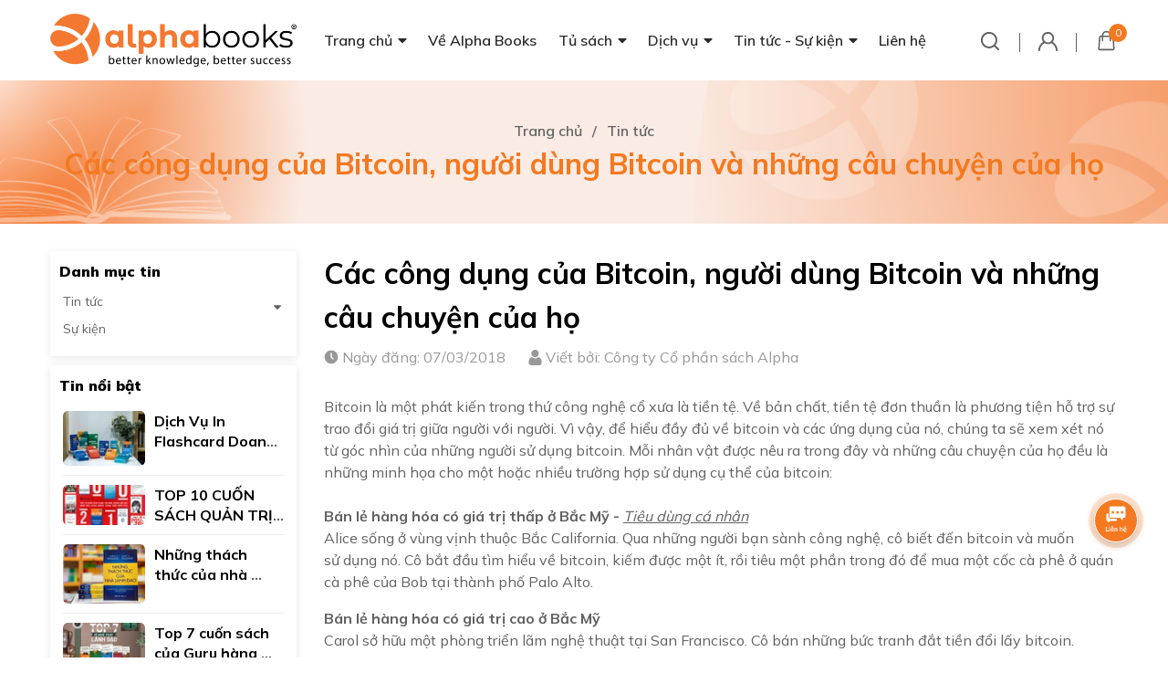

--- FILE ---
content_type: text/html; charset=utf-8
request_url: https://www.alphabooks.vn/tin-tuc/noi-bat?view=json
body_size: 958
content:


<div class="loop-blog">
	<div class="thumb-left">
		<a href="/dich-vu-in-flashcard-doanh-nghiep-theo-yeu-cau-toi-uu-chi-phi-l-d-dao-tao-noi-bo" title="Dịch Vụ In Flashcard Doanh Nghiệp Theo Yêu Cầu | Tối Ưu Chi Phí L&D Đào Tạo Nội Bộ">
			
			<img class="lazyload" src="[data-uri]" data-src="//bizweb.dktcdn.net/thumb/small/100/197/269/articles/flashcard-doanh-nghiep-toi-uu-chi-phi.jpg?v=1762418226613" alt="Dịch Vụ In Flashcard Doanh Nghiệp Theo Yêu Cầu | Tối Ưu Chi Phí L&D Đào Tạo Nội Bộ">
			
		</a>
	</div>
	<div class="name-right">
		<h3><a href="/dich-vu-in-flashcard-doanh-nghiep-theo-yeu-cau-toi-uu-chi-phi-l-d-dao-tao-noi-bo" title="Dịch Vụ In Flashcard Doanh Nghiệp Theo Yêu Cầu | Tối Ưu Chi Phí L&D Đào Tạo Nội Bộ">Dịch Vụ In Flashcard Doanh Nghiệp Theo Yêu Cầu | Tối Ưu Chi Phí L&D Đào Tạo Nội Bộ</a></h3>
	</div>
</div>

<div class="loop-blog">
	<div class="thumb-left">
		<a href="/top-10-cuon-sach-quan-tri-kinh-doanh-noi-bat-nhat-1" title="TOP 10 CUỐN SÁCH QUẢN TRỊ KINH DOANH NỔI BẬT NHẤT THẬP NIÊN 2010">
			
			<img class="lazyload" src="[data-uri]" data-src="//bizweb.dktcdn.net/thumb/small/100/197/269/articles/1-a6b192f2-1c6d-4186-a16e-95490f303e43.jpg?v=1577784029737" alt="TOP 10 CUỐN SÁCH QUẢN TRỊ KINH DOANH NỔI BẬT NHẤT THẬP NIÊN 2010">
			
		</a>
	</div>
	<div class="name-right">
		<h3><a href="/top-10-cuon-sach-quan-tri-kinh-doanh-noi-bat-nhat-1" title="TOP 10 CUỐN SÁCH QUẢN TRỊ KINH DOANH NỔI BẬT NHẤT THẬP NIÊN 2010">TOP 10 CUỐN SÁCH QUẢN TRỊ KINH DOANH NỔI BẬT NHẤT THẬP NIÊN 2010</a></h3>
	</div>
</div>

<div class="loop-blog">
	<div class="thumb-left">
		<a href="/nhung-thach-thuc-cua-nha-lanh-dao-cam-nang-thuc-nghiem-trong-hanh-trinh-lanh-dao-cua-ban" title="Những thách thức của nhà lãnh đạo: Cẩm nang thực nghiệm trong hành trình lãnh đạo của bạn">
			
			<img class="lazyload" src="[data-uri]" data-src="//bizweb.dktcdn.net/thumb/small/100/197/269/articles/nhung-thach-thuc-cua-nha-lanh-dao.png?v=1568428345487" alt="Những thách thức của nhà lãnh đạo: Cẩm nang thực nghiệm trong hành trình lãnh đạo của bạn">
			
		</a>
	</div>
	<div class="name-right">
		<h3><a href="/nhung-thach-thuc-cua-nha-lanh-dao-cam-nang-thuc-nghiem-trong-hanh-trinh-lanh-dao-cua-ban" title="Những thách thức của nhà lãnh đạo: Cẩm nang thực nghiệm trong hành trình lãnh đạo của bạn">Những thách thức của nhà lãnh đạo: Cẩm nang thực nghiệm trong hành trình lãnh đạo của bạn</a></h3>
	</div>
</div>

<div class="loop-blog">
	<div class="thumb-left">
		<a href="/top-7-cuon-sach-cua-guru-hang-dau-the-gioi-ve-nghe-thuat-lanh-dao" title="Top 7 cuốn sách của Guru hàng đầu thế giới về nghệ thuật lãnh đạo - John C.Maxwell">
			
			<img class="lazyload" src="[data-uri]" data-src="//bizweb.dktcdn.net/thumb/small/100/197/269/articles/top-7-john-c-maxwell.jpg?v=1560139590687" alt="Top 7 cuốn sách của Guru hàng đầu thế giới về nghệ thuật lãnh đạo - John C.Maxwell">
			
		</a>
	</div>
	<div class="name-right">
		<h3><a href="/top-7-cuon-sach-cua-guru-hang-dau-the-gioi-ve-nghe-thuat-lanh-dao" title="Top 7 cuốn sách của Guru hàng đầu thế giới về nghệ thuật lãnh đạo - John C.Maxwell">Top 7 cuốn sách của Guru hàng đầu thế giới về nghệ thuật lãnh đạo - John C.Maxwell</a></h3>
	</div>
</div>

<div class="loop-blog">
	<div class="thumb-left">
		<a href="/hieu-dieu-gi-thuc-day-chung-ta-qua-cuon-sach-cua-daniel-h-pink" title="Hiểu điều gì thúc đẩy chúng ta qua cuốn sách của Daniel H.Pink">
			
			<img class="lazyload" src="[data-uri]" data-src="//bizweb.dktcdn.net/thumb/small/100/197/269/articles/cay-gay-va-cu-ca-rot.jpg?v=1559547328280" alt="Hiểu điều gì thúc đẩy chúng ta qua cuốn sách của Daniel H.Pink">
			
		</a>
	</div>
	<div class="name-right">
		<h3><a href="/hieu-dieu-gi-thuc-day-chung-ta-qua-cuon-sach-cua-daniel-h-pink" title="Hiểu điều gì thúc đẩy chúng ta qua cuốn sách của Daniel H.Pink">Hiểu điều gì thúc đẩy chúng ta qua cuốn sách của Daniel H.Pink</a></h3>
	</div>
</div>


--- FILE ---
content_type: text/css
request_url: https://bizweb.dktcdn.net/100/197/269/themes/890698/assets/main.scss.css?1768479276755
body_size: 4669
content:
img{max-width:100%}button{background:transparent;border:none}.alert-warning{padding:15px 10px;margin-bottom:20px}.radius-1{border-radius:1px !important;overflow:hidden}.radius-2{border-radius:2px !important;overflow:hidden}.radius-3{border-radius:3px !important;overflow:hidden}.radius-4{border-radius:4px !important;overflow:hidden}.radius-5{border-radius:5px !important;overflow:hidden}.radius-6{border-radius:6px !important;overflow:hidden}.radius-7{border-radius:7px !important;overflow:hidden}.radius-8{border-radius:8px !important;overflow:hidden}.radius-9{border-radius:9px !important;overflow:hidden}.radius-10{border-radius:10px !important;overflow:hidden}.radius-11{border-radius:11px !important;overflow:hidden}.radius-12{border-radius:12px !important;overflow:hidden}.radius-13{border-radius:13px !important;overflow:hidden}.radius-14{border-radius:14px !important;overflow:hidden}.radius-15{border-radius:15px !important;overflow:hidden}.radius-16{border-radius:16px !important;overflow:hidden}.radius-17{border-radius:17px !important;overflow:hidden}.radius-18{border-radius:18px !important;overflow:hidden}.radius-19{border-radius:19px !important;overflow:hidden}.radius-20{border-radius:20px !important;overflow:hidden}a{color:var(--text-color)}a:hover{text-decoration:none}.opacity_menu.open_opacity,.opacity_menu.current{content:" ";width:100%;height:100%;background:rgba(0,0,0,0.5);position:fixed;top:0px !important;left:0px;z-index:9999}.lazyload.loaded{background:transparent}.title-module,.title-block-page{font-size:30px;font-weight:800;color:#000;margin-bottom:15px}.title-module a,.title-block-page a{color:#000}.title-module h1,.title-block-page h1{font-size:29px}.title-module:hover a,.title-block-page:hover a{color:var(--hover)}.rte img{height:auto !important}@media (min-width: 1200px){.container{max-width:1200px}}input{height:40px;border-radius:4px;line-height:40px;margin-bottom:10px;padding:0 20px 0 20px;background:#fff;border-color:#ebebeb;font-size:14px;color:#9e9e9e;box-shadow:none}input::placeholder{color:#9e9e9e}input::-ms-input-placeholder{color:#9e9e9e}input:focus{border-color:#ebebeb;outline:none;background:#ebebeb;box-shadow:none;color:#9e9e9e}.button-default{height:40px;padding:0 20px;line-height:38px;border:solid 1px var(--main-color);text-align:center;font-size:14px;font-weight:bold;color:#fff;background:var(--main-color);border-radius:7px}.button-default:hover{background:#fff;color:var(--hover);cursor:pointer}@media (min-width: 1200px){.col-xl-2m{-webkit-box-flex:0;-ms-flex:0 0 20%;flex:0 0 20%;max-width:20%}}form{margin:0}.form-group{margin:0;padding:0 10px 8px;border:0}.form-group .form-control{display:block;width:100%;min-height:40px;padding:10px 15px;font-size:14px;font-family:var(--font-base);line-height:1.5;color:var(--text-color);background-color:#fff;background-image:none;margin-bottom:15px;border:1px solid #EAEBF3;box-shadow:none;border-radius:3px}.form-group .form-control::-webkit-input-placeholder{color:#cdcfdd}.form-group .form-control::-moz-placeholder{color:#cdcfdd}.form-group .form-control:-ms-input-placeholder{color:#cdcfdd}.form-group input,.form-group select{height:40px}.footer{background:var(--main-color)}.footer .first-footer{padding:30px 0;color:#FFF}.footer .logo{display:block;margin-bottom:20px}.footer .logo img{max-width:300px}@media (max-width: 1199px){.footer .logo img{max-width:250px}}.footer .foo-desc{text-align:justify}.footer h4{margin-bottom:25px;margin-top:30px;font-size:18px;font-weight:800}@media (max-width: 767px){.footer h4{margin-top:10px;position:relative}.footer h4.title-menu:not(.faild):after{content:"";position:absolute;right:0;top:10px;width:0;height:0;border-style:solid;border-width:7px 5px 0 5px;border-color:#FFF transparent transparent transparent;transition:all 0.5s}}@media (max-width: 767px){.footer .title-menu.active:after{transform:rotate(-180deg)}.footer .title-menu.active ~ ul{display:block}}.footer ul{padding:0;margin:0}@media (max-width: 767px){.footer ul{display:none}}.footer ul li{margin:0 0 22px}.footer ul li a{color:#FFF;display:block;padding-left:16px;background:url(arr-w.svg) 0 6px no-repeat}.footer .mailchim form{position:relative}.footer .mailchim form input{height:46px;border:none;padding:0 86px 0 18px;border-radius:5px}.footer .mailchim form button{position:absolute;top:0;right:0;height:46px;width:68px;background:#000;color:#FFF;font-weight:bold;border-radius:0 5px 5px 0}.footer .mailchim form button:hover{background:var(--hover)}.footer .foo-contact .icon{padding-left:48px;display:block;margin-bottom:10px}.footer .foo-contact .icon.map{background:url(map.png) 0 0 no-repeat}.footer .foo-contact .icon.phone{background:url(call.png) 0 0 no-repeat;line-height:39px;font-weight:800;font-size:20px;color:#FFF}.footer .foo-contact .icon.email{background:url(email.png) 0 0 no-repeat;line-height:39px;font-weight:800;color:#FFF}.footer .foo-contact .icon:hover{color:#000 !important}.footer .foo-menu-2{padding-right:10px}.footer .last-h4{margin-top:20px}.footer a:hover{color:#000}@media (max-width: 991px){.footer .social{margin-bottom:20px}}.footer .social svg{width:20px;height:20px}.footer .social a{display:inline-block;margin-right:10px}.footer .social a:hover svg{fill:var(--hover)}.footer .copyright{background:#323232;color:#FFF}.footer .copyright .inner{padding:15px 0;text-align:center}.footer .copyright a{color:#FFF}.footer .copyright a:hover{opacity:0.7}.footer .download-app{margin-top:20px;margin-bottom:20px;display:flex}.footer .download-app a img{border:solid 1px #ebebeb}.footer .download-app a:first-child{padding-right:10px}.footer .payment{margin-top:20px}@media (max-width: 767px){.footer .opacity1{display:block}}.systemstore{background-attachment:scroll;background-size:auto;background-size:cover;margin:30px 0}.systemstore .inner{padding:60px 0;color:#FFFFFF;text-align:center}.systemstore .inner .bgin{display:inline-block;border:2px dashed var(--main-color);padding:20px;background:#fff;color:#333;box-shadow:0 0 1px 10px #fff;border-radius:6px;font-size:18px;text-transform:uppercase}.systemstore .inner h2{font-size:20px}.systemstore .inner div{font-size:16px;margin-bottom:0;font-weight:bold}.systemstore .inner div a{color:var(--main-color)}.systemstore .inner div a:hover{text-decoration:underline}.backtop{position:fixed;bottom:80px;right:40px;z-index:99;top:auto;width:30px;height:30px;line-height:30px;font-size:19px;font-weight:bold;text-align:center;display:inline-block;color:#fff !important;border-radius:5px;background:var(--main-color);text-decoration:none;opacity:0 !important}.backtop:hover{background:var(--hover)}.backtop.show{opacity:1 !important}.fancybox-close{background-color:transparent !important}@media (min-width: 992px) and (max-width: 1199px){#bizweb-product-reviews{width:100% !important}}@media (max-width: 480px){.bizweb-product-reviews-form{min-width:250px !important}}@media (max-width: 1199px){.h_recover{margin-bottom:30px}}.bizweb-product-reviews-module{margin:0 !important}.bread-crumb{background:url(//bizweb.dktcdn.net/100/197/269/themes/890698/assets/bg_breadcrum.jpg?1760336565918) top center no-repeat;background-size:cover;margin-bottom:30px;display:flex;min-height:157px;align-items:center;justify-content:center;padding:15px 0}.breadcrumb{padding:0px;margin:0;border-radius:0;text-align:center;display:block;font-weight:600}.breadcrumb>li:last-child{display:block;color:var(--main-color);font-size:32px}.breadcrumb>li:nth-last-child(2) .mr_lr{display:none}.breadcrumb li{display:inline}.breadcrumb li>a{color:var(--text-color)}.breadcrumb li>a>span{color:var(--text-color)}.breadcrumb li .mr_lr{padding:0px 3px;color:var(--text-color)}.breadcrumb li span{display:inline;color:var(--main-color)}.breadcrumb li span .fa{color:var(--main-color);padding:0px 5px}.breadcrumb li strong{font-weight:700}.breadcrumb li a:hover,.breadcrumb li.active{color:var(--main-color);text-decoration:none}.breadcrumb li a:hover span,.breadcrumb li.active span{color:var(--main-color)}.breadcrumb>li+li:before{display:none}.pagenav{text-align:center}.pagenav span{display:inline-block;float:left;line-height:30px;font-weight:700}.pagenav ul{padding:0;text-align:center}.pagenav ul li{display:inline-block;min-width:37px;height:37px;line-height:34px;background:#fff;border:solid 1px #d9d9d9;border-radius:50%;text-align:center}.pagenav ul li.active,.pagenav ul li:hover{border-color:var(--hover);background:var(--hover)}.pagenav ul li.active a,.pagenav ul li:hover a{color:#fff}.pagenav ul li.active svg,.pagenav ul li:hover svg{fill:#fff}.pagenav ul li a{display:block}.pagenav ul li svg{width:12px;height:12px}@media (max-width: 1199px){.product-action-grid{display:none !important}}.item_product_main{position:relative;margin-bottom:20px;overflow:hidden;border-radius:12px;-webkit-transition:all 400ms ease;-moz-transition:all 400ms ease;-ms-transition:all 400ms ease;-o-transition:all 400ms ease;transition:all 400ms ease}.item_product_main form{margin-bottom:0}.item_product_main .image_thumb{display:flex;-webkit-box-align:center;-ms-flex-align:center;align-items:center;-ms-flex-pack:center;justify-content:center;position:relative;z-index:0;overflow:hidden;height:200px;background:#FFF;border-radius:10px}.item_product_main .image_thumb img{max-width:100%;max-height:100%;width:auto !important;position:absolute;top:0;bottom:0;left:0;right:0;margin:auto;transition:all 0.3s;border-radius:10px}.item_product_main .image_thumb img.loaded:not(.large){min-height:unset;width:auto !important;height:unset !important}.item_product_main .image_thumb .frame{position:absolute;width:100%;height:100%;z-index:3}.item_product_main .label-sale{box-shadow:0 5px 5px #c1c1c1;background-color:var(--main-color);color:#ffffff;font-size:12px;border-radius:3px;position:absolute;font-family:var(--font-title);line-height:18px;width:34px;height:18px;top:6px;right:2px;text-align:center;position:absolute;z-index:99}.item_product_main .label-sale:before{content:"";position:absolute;bottom:-7px;left:8px;border-left:5px solid;border-bottom:7px solid transparent;box-shadow:-3px 2px 3px #c1c1c1;border-left-color:var(--main-color)}.item_product_main h3{font-size:16px;color:#000;font-weight:400;height:48px;overflow:hidden;display:-webkit-box;-webkit-line-clamp:2;-webkit-box-orient:vertical}.item_product_main h3 a{color:#000}.item_product_main h3 a:hover{color:var(--main-color)}.item_product_main h3:hover{color:var(--main-color)}.item_product_main .price-box{color:var(--price);display:block;font-size:18px;font-weight:700;font-family:var(--font-base)}.item_product_main .price-box .price{margin-right:10px}.item_product_main .price-box .compare-price{font-size:15px;color:#616161;font-weight:400;text-decoration:line-through}.item_product_main .info-product{-webkit-transition:transform 400ms ease;-moz-transition:transform 400ms ease;-ms-transition:transform 400ms ease;-o-transition:transform 400ms ease;transition:transform 400ms ease;padding-top:10px}.item_product_main .product-rev{display:flex;margin-bottom:5px}.item_product_main .product-rev .bizweb-product-reviews-badge{margin:0;margin-right:5px}.item_product_main .product-rev .bizweb-product-reviews-badge div{padding:0}.item_product_main .product-rev .bizweb-product-reviews-badge div ~ div{display:none}.item_product_main .product-rev .bizweb-product-reviews-badge .bizweb-product-reviews-star i{font-size:15px}.item_product_main .product-rev .count{font-size:15px;color:var(--main-color)}@media (min-width: 768px){.item_product_main:hover .image_thumb .img-responsive{transform:scale(1.1) !important;-webkit-transform:scale(1.1) !important;-moz-transform:scale(1.1) !important}}.select-swatch{width:80%}.swatch{margin-bottom:10px}.swatch .options-title{margin-bottom:5px;text-align:left;float:none;min-width:100px;font-weight:400;font-size:14px}.swatch .options-title span{font-weight:bold;color:var(--price)}.swatch input{display:none}.swatch label{float:left;min-width:35px !important;height:30px !important;margin:0;border:1px solid #f4f4f4;background-color:#fff;font-size:em(13px);text-align:center;line-height:27px;white-space:nowrap;font-weight:500;padding:0;border-radius:3px}.swatch-element label{padding:0 5px 0 5px;position:relative}.swatch-element label .img-check{display:none}.color.swatch-element label{padding:0;padding-left:0;padding-right:0px;min-width:35px !important;height:35px !important}.color.swatch-element label img:not(.crossed-out){width:32px;height:32px;border-radius:3px}.swatch input:checked+label{background:transparent;color:var(--main-color);border:1px solid var(--main-color)}.swatch input:checked+label .img-check{display:inline-block;position:absolute;bottom:0;right:0}.swatch .color input:checked+label{position:relative}.swatch .color input:checked+label:after{content:"\f00c";font-family:FontAwesome;display:none}.swatch .color .has-thumb{position:relative}.swatch .color .has-thumb .ant-swatch{max-height:32px;position:relative;top:0;left:-3px}@media (max-width: 767px){.swatch .color .has-thumb .ant-swatch{top:-2px}}.swatch .swatch-element{float:left;-webkit-transform:translateZ(0);-webkit-font-smoothing:antialiased;margin:0px 5px 5px 0;position:relative}.crossed-out{position:absolute;width:100%;height:100%;left:0;top:0}.swatch .swatch-element .crossed-out{display:none}.swatch .swatch-element.soldout .crossed-out{display:block}.swatch .swatch-element.soldout label{filter:alpha(opacity=60);-khtml-opacity:0.6;-moz-opacity:0.6;opacity:0.6}.swatch.error{background-color:#E8D2D2 !important;color:#333 !important;padding:1em;border-radius:5px}.swatch.error p{margin:0.7em 0}.swatch.error p:first-child{margin-top:0}.swatch.error p:last-child{margin-bottom:0}.swatch.error code{font-family:monospace}.content-page{min-height:400px;margin-bottom:40px}.content-page ul,.content-page ol{padding-left:20px}.grecaptcha-badge{display:none !important}.backdrop__body-backdrop___1rvky{position:fixed;opacity:0;width:100%;left:0;top:0 !important;right:0;bottom:0;background-color:#363636;z-index:999;visibility:hidden;opacity:0;transition:opacity 0.3s ease-in-out, visibility 0.3s ease-in-out}.backdrop__body-backdrop___1rvky.active{visibility:visible;opacity:0.5}.notify{max-width:300px;right:-13px !important}.notify-content .notify__title,.notify-content .notify__text{font-size:14px !important;line-height:1.3}#bizweb-theme-previewer{display:none}@media (max-width: 991px){body{font-size:15px}.bread-crumb{min-height:75px}.breadcrumb>li:last-child{font-size:18px}.item_product_main h3{font-size:15px;height:45px}.item_product_main .price-box{font-size:16px}.item_product_main .price-box .compare-price{font-size:12px}.item_product_main .product-rev .bizweb-product-reviews-badge .bizweb-product-reviews-star i{font-size:13px}.item_product_main .product-rev .count{font-size:13px}.title-module,.title-block-page{font-size:24px}.footer ul li{margin-bottom:30px}.block-xs{display:none}.backtop{right:19px}}@media (max-width: 767px){.child-cartmobile{position:relative}.item_product_main{margin-bottom:15px}}#search_suggestion{display:none;color:#555;position:absolute;top:calc(100% + 40px) !important;z-index:9999;width:250px !important;background-color:#f8f8f8;box-shadow:5px 10px 20px rgba(0,0,0,0.15);right:0 !important;left:auto !important}#search_suggestion h3{margin:0;font-size:14px;font-weight:500;background-color:#eee;padding:5px}#search_suggestion ul{padding:0;margin:0}#search_suggestion ul li{background-color:#fff;padding:10px;font-size:14px}#search_suggestion ul li:hover{background-color:#eee}#search_suggestion ul li a{color:#787878;display:block;overflow:hidden}#search_suggestion ul li .item_image{text-align:center;float:left;width:40px;margin-right:10px;background:#FFF}#search_suggestion ul li .item_image img{max-height:40px}#search_suggestion ul li .item_detail{overflow:hidden;text-align:left}#search_suggestion ul li h4.item_title{text-transform:none;font-size:13px;font-weight:500;margin-bottom:0;margin-top:0;overflow:hidden;text-overflow:ellipsis;white-space:nowrap;font-size:12px}#search_suggestion ul li .item_price ins{font-weight:500;text-decoration:none;display:inline-block;margin-right:5px;font-size:13px;color:#d0021b}@media (max-width: 480px){#search_suggestion ul li .item_price ins{font-size:12px}}#search_suggestion ul li .item_price del{color:#666;font-size:12px}@media (max-width: 480px){#search_suggestion ul li .item_price del{font-size:11px}}@media (max-width: 991px){#search_suggestion{top:100% !important;width:100% !important;top:100%;left:0 !important}}#search_top{max-height:400px;overflow-y:auto}#search_top::-webkit-scrollbar-track{-webkit-box-shadow:inset 0 0 2px rgba(0,0,0,0.3);-moz-box-shadow:inset 0 0 2px rgba(0,0,0,0.3);border-radius:5px;background-color:#F5F5F5}#search_top::-webkit-scrollbar{width:5px;background-color:#F5F5F5}#search_top::-webkit-scrollbar-thumb{border-radius:5px;-webkit-box-shadow:inset 0 0 2px rgba(0,0,0,0.3);-moz-box-shadow:inset 0 0 2px rgba(0,0,0,0.3);background-color:var(--main-color)}#search_bottom{text-align:center;padding:10px;display:none}#search_bottom a{color:#444;text-decoration:underline;font-weight:500;font-size:14px}#search_bottom a span{color:#ff0000}


--- FILE ---
content_type: text/css
request_url: https://bizweb.dktcdn.net/100/197/269/themes/890698/assets/header.scss.css?1768479276755
body_size: 3776
content:
body{padding-top:88px !important}@media (max-width: 991px){body{padding-top:80px !important}}@media (max-width: 767px){body{padding-top:145px !important}}header.header{position:fixed;top:0;left:0;width:100%;background:#FFF;z-index:99}header.header.open{box-shadow:0 0 3px}header .top-header{padding:5px 0;border-bottom:solid 1px #ebebeb;font-size:14px}header .top-header .col-left-head a{margin-right:15px;padding-right:15px}header .top-header .col-left-head a:first-child{border-right:solid 1px #ebebeb;padding-right:15px;font-weight:bold;color:var(--main-color)}header .top-header p{margin:0;padding:0;display:inline}@media (max-width: 767px){header .top-header p{display:none}}header .top-header a{padding-right:10px;margin-right:10px;border-right:solid 1px #ebebeb}header .top-header a:last-child{padding:0;border:none}header .top-header a svg{width:15px;height:17px;fill:var(--main-color);position:relative}header .top-header a:first-child svg{width:11px;height:17px;top:3px}header .top-header a:hover{color:var(--hover);opacity:0.7}header .marquee-wrap{overflow:hidden;height:20px}header .marquee{height:28px;white-space:nowrap;overflow:hidden;display:inline-block;animation:marquee 8s linear infinite}header .marquee article{display:inline-block;margin-right:10px;max-width:300px}header .marquee a{height:22px;overflow:hidden;display:block;text-overflow:ellipsis;white-space:nowrap;color:#8a8a8a;font-size:14px}header .marquee a:hover{color:var(--hover)}header .marquee:hover{-webkit-animation-play-state:paused;-moz-animation-play-state:paused;-o-animation-play-state:paused;animation-play-state:paused}header .logo{height:100%;align-items:center;display:flex}header .logo img{vertical-align:middle;border-style:none}@media (max-width: 767px){header .logo img{max-height:38px}}header .communication,header .bottom-header{padding:30px 0}@media (max-width: 991px) and (min-width: 991px){header .communication,header .bottom-header{padding:30px 0px 30px 10px}}header .communication>div,header .bottom-header>div{display:flex;width:33.33%;padding-left:30px;border-right:1px solid #dddddd;align-items:center}@media (max-width: 1199px){header .communication>div,header .bottom-header>div{padding-left:15px}}@media (max-width: 991px){header .communication>div,header .bottom-header>div{width:100%;margin-bottom:15px;padding-left:0;border-right:0;font-size:14px;line-height:20px}}header .communication>div div,header .bottom-header>div div{flex-direction:column;width:auto;margin:0;padding-left:11px;color:#4c4b6c;line-height:20px}header .communication>div div p,header .bottom-header>div div p{margin:0}header .communication>div div label,header .communication>div div a,header .bottom-header>div div label,header .bottom-header>div div a{text-transform:uppercase;color:var(--main-color);margin:0}header .communication>div div a,header .bottom-header>div div a{font-weight:bold}header .communication>div div a:hover,header .bottom-header>div div a:hover{font-weight:400}header .communication>div:hover svg,header .bottom-header>div:hover svg{transform:rotate(360deg)}header .communication span,header .bottom-header span{width:46px;height:46px;border-radius:50%;border:dashed 1px var(--main-color);background-color:#fff;text-align:center;line-height:49px;font-size:20px}header .communication span svg,header .bottom-header span svg{width:20px;height:20px;transition:all 0.5s;fill:var(--main-color)}@media (max-width: 991px) and (min-width: 768px){header .communication span,header .bottom-header span{width:35px;height:35px;border-radius:50%;line-height:38px;font-size:18px}header .communication span svg,header .bottom-header span svg{width:15px;height:19px}}header .communication div:last-child,header .bottom-header div:last-child{border:none}@keyframes marquee{0%{transform:translate3d(0, 0, 0)}100%{transform:translate3d(-50%, 0, 0)}}@media (min-width: 992px){.navigation-head{display:flex;height:88px}.navigation-head .nav-right{margin-left:auto;display:flex}.navigation-head .nav-right>div{padding:0 20px;position:relative;display:flex;height:88px;align-items:center}.navigation-head .nav-right .cart{padding-right:0}.navigation-head .nav-right .cart a{position:relative}.navigation-head .nav-right .cart a .count_item_pr{position:absolute;top:-5px;right:-10px;background:var(--main-color);color:#FFF;width:20px;line-height:20px;text-align:center;font-size:12px;border-radius:50%}.navigation-head .nav-right .search .search-bar{position:absolute;display:none;right:0;top:100%;background-color:#fff;box-shadow:0 1px 2px 2px rgba(0,0,0,0.04);z-index:9;width:250px}.navigation-head .nav-right .search .search-bar input{border:none;background:none}.navigation-head .nav-right .search .search-bar button{position:absolute;top:0;right:0;height:100%;width:40px;padding:0}.navigation-head .nav-right .search .search-bar button svg{width:20px;height:20px;transform:translateY(3px)}.navigation-head .nav-right .search:hover .search-bar{display:block}.navigation-head .nav-right .search:hover #search_suggestion{display:block !important}.navigation-head .nav-right .account:before,.navigation-head .nav-right .account:after{content:'';position:absolute;top:36px;height:21px;width:1px;background:#616161}.navigation-head .nav-right .account:before{left:0}.navigation-head .nav-right .account:after{right:0}.navigation-head .nav-right .account .acount-down{position:absolute;top:100%;right:0;background-color:#fff;box-shadow:0 1px 2px 2px rgba(0,0,0,0.04);display:none;z-index:9;width:150px}.navigation-head .nav-right .account .acount-down a{display:block;padding:3px 10px}.navigation-head .nav-right .account .acount-down a:not(:last-child){border-bottom:1px #ebebeb solid}.navigation-head .nav-right .account:hover .acount-down{display:block}}.nav-horizontal{padding:0}.nav-horizontal>ul.item_big{text-align:left;margin:0 0 0 0px;padding:0;width:100%;height:100%;white-space:nowrap}.nav-horizontal>ul.item_big li{position:relative}.nav-horizontal>ul.item_big>li.nav-item{display:inline-block;position:static;margin:0 10px;padding:0px}.nav-horizontal>ul.item_big>li.nav-item:first-child{margin-left:0}@media (max-width: 1199px){.nav-horizontal>ul.item_big>li.nav-item{margin-right:0px}}.nav-horizontal>ul.item_big>li.nav-item.has-mega{position:static !important}.nav-horizontal>ul.item_big>li.nav-item>a{display:block;text-align:left;font-family:var(--font-base);font-weight:600;height:88px;line-height:88px;position:relative;text-decoration:none;color:#2B2B2B;white-space:normal}@media (max-width: 1199px){.nav-horizontal>ul.item_big>li.nav-item>a{font-size:13px}}.nav-horizontal>ul.item_big>li.nav-item>a:after{position:absolute;width:0;height:0;border-style:solid;border-width:8px 8px 0 8px;border-color:var(--main-color) transparent transparent transparent;top:0;left:calc(50% - 10px)}.nav-horizontal>ul.item_big>li.nav-item>a.caret-down{padding:0px 15px 0 0px}.nav-horizontal>ul.item_big>li.nav-item>a.caret-down:before{content:"\f0d7";font-family:"Font Awesome 5 Free";position:absolute;width:10px;height:10px;display:inline-block;top:36px;left:100%;margin-left:-9px;line-height:1}@media (max-width: 1199px) and (min-width: 992px){.nav-horizontal>ul.item_big>li.nav-item>a.caret-down:before{left:98%}}@media (min-width: 992px){.nav-horizontal>ul.item_big>li.nav-item:hover>a{color:var(--main-color)}.nav-horizontal>ul.item_big>li.nav-item:hover>a:after{content:""}.nav-horizontal>ul.item_big>li.nav-item:hover>ul{overflow:visible;max-height:3000px;max-width:3000px;display:block}}.nav-horizontal>ul.item_big>li.nav-item .fa-angle-down{visibility:hidden;display:none}.nav-horizontal>ul.item_big>li.nav-item .item_small{overflow:hidden;display:none;max-height:0px;max-width:0px;position:absolute;top:100%;left:auto;width:250px;padding:0;background-color:#fff;box-shadow:0 1px 2px 2px rgba(0,0,0,0.04);z-index:99}.nav-horizontal>ul.item_big>li.nav-item>ul li{float:none;padding:0 0}.nav-horizontal>ul.item_big>li.nav-item>ul li:last-child>a{border-bottom:0}@media (min-width: 992px){.nav-horizontal>ul.item_big>li.nav-item>ul li:hover>ul{display:block;position:absolute;width:250px;padding:0;background-color:#fff;z-index:99;box-shadow:0 1px 2px 2px rgba(0,0,0,0.04)}}@media (min-width: 992px) and (max-width: 1199px) and (min-width: 992px){.nav-horizontal>ul.item_big>li.nav-item>ul li:hover>ul{position:relative;left:0;width:100%;padding-left:0;box-shadow:0 1px 2px 2px rgba(0,0,0,0.04)}.nav-horizontal>ul.item_big>li.nav-item>ul li:hover>ul li a{padding-left:25px}}.nav-horizontal>ul.item_big>li.nav-item>ul li a{font-weight:400;font-size:14px;line-height:24px;display:block;padding:5px 20px 5px 10px;color:var(--text-color);position:relative;border-bottom:solid 1px #e5e6ec;text-align:left;white-space:normal}.nav-horizontal>ul.item_big>li.nav-item>ul li a.caret-down:before{content:"";position:absolute;width:0;height:0;border-style:solid;border-width:5px 5px 0 5px;border-color:var(--text-color) transparent transparent transparent;display:inline-block;top:50%;left:100%;margin-left:-15px;margin-top:-2px;transition:0.5s;transform:rotate(270deg)}.nav-horizontal>ul.item_big>li.nav-item>ul li ul{display:none;left:250px;top:0px}.nav-horizontal>ul.item_big>li.nav-item>ul>li{color:var(--text-color)}@media (min-width: 992px){.nav-horizontal>ul.item_big>li.nav-item>ul>li:hover>a{color:var(--hover)}.nav-horizontal>ul.item_big>li.nav-item>ul>li:hover>a.caret-down:before{border-color:var(--hover) transparent transparent transparent}}.nav-horizontal>ul.item_big>li.nav-item>ul>li ul li:hover>a{color:var(--hover)}@media (min-width: 992px){.nav-horizontal>ul.item_big>li.active>a{color:var(--main-color)}.nav-horizontal>ul.item_big>li.active>a:after{content:""}}@media (max-width: 991px){.header_nav_main{background-color:#fff;height:100vh;position:fixed;top:0 !important;left:0;z-index:99999;width:330px;transform:translateX(-100%);visibility:hidden;transition:transform 0.5s cubic-bezier(0.645, 0.045, 0.355, 1),visibility 0.5s cubic-bezier(0.645, 0.045, 0.355, 1);box-shadow:none;touch-action:manipulation;max-height:100vh;overflow:hidden;overflow-y:auto;background:#fff}.header_nav_main.current{visibility:visible;transform:translateX(0)}.header_nav_main #prev,.header_nav_main #next{display:none}}@media (max-width: 991px) and (max-width: 767px){.header_nav_main{width:260px}}@media (max-width: 991px){.header_nav_main .container{padding:0;max-width:100%}.header_nav_main .nav-horizontal{width:100%;padding-top:10px}.header_nav_main .nav-horizontal ul.item_big li{background:#fff;margin-left:0;position:relative}.header_nav_main .nav-horizontal ul.item_big li.nav-item{height:unset;width:100%;float:left}.header_nav_main .nav-horizontal ul.item_big li.nav-item a{padding:0 25px 0 0px !important;color:var(--text-color);height:unset;line-height:35px}.header_nav_main .nav-horizontal ul.item_big li a.caret-down:before{content:none}.header_nav_main .nav-horizontal ul.item_big li .fa-angle-down{visibility:visible;position:absolute;right:5px;top:0;width:30px;height:35px;line-height:35px;text-align:center;display:inline-block}.header_nav_main .nav-horizontal ul.item_big li ul{overflow:visible;opacity:1;padding:0;width:100%;max-width:unset;max-height:unset;box-shadow:none;padding-left:10px;display:none}.header_nav_main .nav-horizontal ul.item_big li ul li a{border:none}.header_nav_main .nav-horizontal ul.item_big li ul li ul{position:relative;left:0;width:100%;box-shadow:none;border:none;padding-left:10px;display:none}.header_nav_main .nav-horizontal ul.item_big li ul li ul li{padding:2px 0}.header_nav_main .nav-horizontal ul.item_big li ul li ul li a{color:#8c8c8c !important;line-height:1.5 !important}.header_nav_main .nav-horizontal ul.item_big li.current a.caret-down:before{content:none}.header_nav_main .nav-horizontal ul.item_big li.current>a{color:var(--hover)}.header_nav_main .nav-horizontal ul.item_big li.current .fa.current{transform:rotate(180deg);-webkit-transform:rotate(180deg);-moz-transform:rotate(180deg);-o-transform:rotate(180deg);-os-transform:rotate(180deg);transition:all 0.5s;margin-top:0px;color:var(--hover)}.header_nav_main .nav-horizontal ul.item_big li.current>ul{width:100%;display:block;position:relative;top:0;max-height:unset;box-shadow:none;max-width:unset}.header_nav_main .nav-right{display:none}}.theme-search-smart{width:250px;height:42px;margin-top:0px;display:inline-block;margin-left:0px;margin-right:10px;position:relative;top:5px}@media (max-width: 1199px) and (min-width: 992px){.theme-search-smart{max-width:200px}}@media (max-width: 991px){.theme-search-smart{width:100%;display:inline-flex;align-items:center;margin-left:25px}}@media (max-width: 991px) and (min-width: 768px){.theme-search-smart{padding-left:0}}@media (max-width: 991px){.theme-search-smart .actionmobile{width:40px;height:40px;background:#fff;margin-right:10px;margin-top:0 !important;display:none !important}.theme-search-smart .actionmobile.product{display:block !important}.theme-search-smart .actionmobile.product svg{fill:var(--main-color);width:34px;height:39px}}@media (max-width: 767px){.theme-search-smart{padding:0;margin:0}}.header_search{position:relative;display:inline-block;border:none;border-radius:5px}@media (max-width: 767px){.header_search{margin-right:0}}.header_search .theme-header-search-form{width:100%}.header_search .theme-header-search-form input{width:100%;height:40px;min-height:40px;line-height:40px;background:transparent;outline:none;padding:0 60px 0 10px;border:none;overflow:hidden;background:#fff;border-radius:25px !important;font-size:14px;color:#999ea1;border:solid 1px #fff}.header_search .theme-header-search-form input::-webkit-input-placeholder{color:#999ea1}.header_search .theme-header-search-form input::-moz-placeholder{color:#999ea1}.header_search .theme-header-search-form input:-ms-input-placeholder{color:#999ea1}.header_search .theme-header-search-form .input-group-btn{position:absolute;white-space:nowrap;width:50px;height:40px;line-height:40px;right:0;top:0px;border-radius:0 6px 6px 0;overflow:hidden}.header_search .theme-header-search-form .input-group-btn button{padding:0 10px;position:absolute;top:0px;right:3px;font-size:14px;height:40px;line-height:40px;color:#333;background-color:transparent;border:none}.header_search .theme-header-search-form .input-group-btn button svg{width:23px;height:30px;margin-top:4px;fill:var(--main-color)}.header_search .theme-header-search-form .input-group-btn button svg path{fill:var(--main-color)}@media (max-width: 991px){.account-mb{padding:10px;text-align:center;width:100%;background:var(--main-color)}.account-mb a{color:#fff;padding:0 10px}.header .logo{margin-top:-6px}}@media (max-width: 991px) and (max-width: 767px){.header .logo{justify-content:center;margin-top:0;height:85px;max-width:180px;position:relative;left:50%;transform:translateX(-50%)}}@media (max-width: 991px){.header .top-header{padding:10px 0}.header .child-container{padding:20px 15px 10px}}@media (max-width: 991px) and (max-width: 767px){.header .child-container{padding:0px 15px 10px}}@media (max-width: 991px){.header .bottom-header{padding:30px 10px 10px;background:#f6f6f6}.header .navigation-head{padding:0 5px 0 10px}.child-cartmobile .category-action{width:40px;height:40px;float:left;margin:4px 0 0 8px}}@media (max-width: 991px) and (max-width: 767px){.child-cartmobile .category-action{top:-58px;position:absolute;left:0}}@media (max-width: 991px){.child-cartmobile .category-action svg{width:35px;height:35px;fill:var(--main-color)}}@media (max-width: 991px) and (max-width: 767px){.child-cartmobile .category-action svg{width:25px;height:25px}}@media (max-width: 991px){.child-cartmobile .theme-search-smart{margin-top:3px;width:calc(100% - 160px);border:solid 1px var(--main-color);border-radius:45px;margin-top:2px;top:auto}.child-cartmobile .theme-search-smart .header_search{width:100%}}@media (max-width: 991px) and (max-width: 767px){.child-cartmobile .theme-search-smart{width:100%}}@media (max-width: 991px){.child-cartmobile .cart-head{border:solid 1px var(--main-color);float:right;top:4px}}@media (max-width: 991px) and (max-width: 767px){.child-cartmobile .cart-head{position:absolute;top:-60px;right:10px}}.cart-head{display:inline-block;font-size:14px;position:relative;height:40px;width:40px;border:solid 1px #fff;line-height:40px;text-align:center;border-radius:40px;top:-5px;background:#fff;cursor:pointer}.cart-head span{position:absolute;top:-5px;left:27px;background:var(--main-color);display:inline-block;color:#fff;height:15px;line-height:13px;width:15px;font-size:11px;text-align:center;border-radius:3px}.cart-head svg{width:20px;height:20px;fill:var(--main-color);margin-top:8px}@media (max-width: 1199px){.navigation-head .nav-right>div{padding:0 10px}}


--- FILE ---
content_type: text/css
request_url: https://bizweb.dktcdn.net/100/197/269/themes/890698/assets/blog_article_style.scss.css?1768479276755
body_size: 2203
content:
#atstbx{display:none !important}.blogpage{margin-bottom:30px}.blogpage .title-module{font-size:16px;color:#616161;font-weight:initial}.blogpage .title-module h1{font-size:18px;text-transform:uppercase;color:#000;display:inline-block}.blogpage .thumb{display:block;margin-bottom:0;width:100%;overflow:hidden;position:relative;padding-bottom:66.66666%}.blogpage .thumb img{position:absolute;top:0;left:0;width:100%;height:100%;object-fit:cover;transition:all .3s}.blogpage .item_blog_base{margin-bottom:30px}.blogpage .item_blog_base:hover .thumb img{transform:scale(1.1)}.blogpage .content_blog{width:100%;padding:15px 0 0 0;position:relative;border-top:none}.blogpage .content_blog h3{font-size:16px;line-height:1.3;height:41px;overflow:hidden;display:-webkit-box;-webkit-line-clamp:2;-webkit-box-orient:vertical;word-break:break-word;font-weight:bold;white-space:break-spaces}.blogpage .content_blog h3 a{color:#000}.blogpage .content_blog h3:hover{color:var(--main-color)}.blogpage .content_blog h3:hover a{color:var(--main-color)}.blogpage .content_blog p{font-size:14px;margin-bottom:0;line-height:1.4;max-height:40px;overflow:hidden;display:-webkit-box;-webkit-line-clamp:2;-webkit-box-orient:vertical;word-break:break-word;white-space:initial}.blogpage.articlepage .title-module-2{font-weight:700;font-size:32px;color:#000}.blogpage.articlepage .article-related{padding:50px 0}.blogpage.articlepage .article-related .title-module-2{font-weight:800;margin-bottom:20px}.blogpage.articlepage .article-product .title-module-2{font-weight:800;margin-bottom:20px}.blog-aside .blog-list{margin-bottom:10px}.blog-aside .blog-list .loop-blog{overflow:hidden;padding:10px 0;border-bottom:1px solid #ebebeb}.blog-aside .blog-list .loop-blog:last-child{border-bottom:0;padding-bottom:0}.blog-aside .blog-list .loop-blog .thumb-left{width:90px;display:block;float:left;overflow:hidden;border-radius:5px}.blog-aside .blog-list .loop-blog .thumb-left img{height:65px;width:100%;border-radius:5px}.blog-aside .blog-list .loop-blog .thumb-left img.loaded{min-height:unset;height:unset;width:auto}.blog-aside .blog-list .loop-blog .blog-item-summary{margin-bottom:0}.blog-aside .blog-list .loop-blog .name-right{display:block;float:left;width:calc(100% - 90px);padding-left:10px;-webkit-width:calc(100% - 90px);-moz-width:calc(100% - 90px);-o-width:calc(100% - 90px);-os-width:calc(100% - 90px)}.blog-aside .blog-list .loop-blog .name-right h3{position:relative;font-weight:700;line-height:1.4;margin:0;font-size:16px;max-height:45px;overflow:hidden;display:-webkit-box;-webkit-line-clamp:2;-webkit-box-orient:vertical;word-break:break-word;white-space:break-spaces}.blog-aside .blog-list .loop-blog .name-right h3 a{color:#000}.blog-aside .blog-list .loop-blog .name-right h3:hover{color:var(--main-color)}.blog-aside .blog-list .loop-blog .name-right h3:hover a{text-decoration:none;color:var(--main-color)}.paginate_center .pagination{float:right;margin-top:40px}@media (max-width: 992px){.right-content{order:1}}@media (max-width: 992px){.left-content{order:2}}.left-content .aside-title{margin-top:0px}.left-content .aside-blog{margin-top:15px}.left-content .aside-blog .nav-item{position:relative;clear:left;font-size:em(14px);padding:5px 0px 5px 0px}.left-content .aside-blog .nav-item:last-child{border-bottom:none}.left-content .aside-blog .nav-item a{font-size:em(14px);font-weight:bold}.left-content .aside-blog .nav-item .fa{width:30px;height:30px;line-height:28px;text-align:center;cursor:pointer}.left-content .aside-blog .nav-item .fa.fa-caret-right{right:auto;left:0;top:16px;text-align:left}.left-content .aside-blog .nav-item .dropdown-menu{width:100%;border:0;padding-left:15px}.left-content .aside-blog .nav-item.active{border-bottom:none}.left-content .aside-blog .nav-item.active>a{color:var(--hover)}.left-content .aside-blog .nav-item.active>.fa{color:var(--hover)}.left-content .aside-blog .nav-item.active>.dropdown-menu{display:block}.left-content .aside-blog .nav-item:hover>a{color:var(--hover);background-color:transparent}.article-main .time-post{color:#989898}.article-main .time-post .date{padding-left:20px;background:url(clock_art.svg) left center no-repeat;margin-right:20px}.article-main .time-post .user{padding-left:20px;background:url(user_art.svg) left center no-repeat}.article-main .rte{font-family:var(--font-base);font-weight:400;margin:30px 0 20px;font-size:16px;color:var(--text-color);line-height:24px}.article-main .rte iframe{height:auto !important;max-width:100% !important;min-height:350px;margin:0 auto;display:block}.article-main .rte ul,.article-main .rte ol{padding-left:25px}.article-main .rte p{word-break:break-word}.article-main .article-title{font-family:var(--font-base);color:var(--text-color);font-weight:700;font-size:20px;margin:0 0 10px 0;line-height:1.3}.article-main .form-group{margin:0;padding-top:0;padding-bottom:5px}.article-main .form-group.padding-0{padding:0}.article-main .product-related-blog{margin-bottom:15px}.article-main .next-post{margin-top:15px;padding:10px 0;border-top:solid 1px #ebebeb;border-bottom:solid 1px #ebebeb}.article-main .next-post li{font-weight:400}.article-main .next-post li a{color:#007bff}.article-main .next-post li a:hover{color:var(--hover)}.tag-share{margin-top:10px;padding-top:4px;line-height:30px}@media (max-width: 1199px){.tag-share .tags-list{margin-bottom:20px}}.tag-share .tags_icon{display:inline-block;float:left;background:#f9f9f9;padding:8px 10px;border:1px solid #ebebeb;line-height:normal;margin-right:5px}.tag-share .tags_icon b{font-weight:400;text-transform:uppercase}.tag-share .icon-tags{position:relative}.tag-share .icon-tags:before{content:"";background-image:url(//bizweb.dktcdn.net/100/197/269/themes/890698/assets/i-tags.svg?1760336565918);background-repeat:no-repeat;width:20px;height:15px;display:block;background-size:contain;position:absolute;top:2px;left:0px}.tag-share .tags-list i{margin:10px 5px 0 0}.tag-share .tags-list .tag_list{color:var(--text-color);display:inline-block;background:#f9f9f9;padding:8px 10px;border:1px solid #ebebeb;line-height:normal;margin-right:5px;margin-bottom:5px;text-transform:uppercase;word-break:break-word}@media (max-width: 991px){.blog-sidebar{margin-top:20px}}@media (max-width: 767px){.tag-share>div{text-align:left !important;padding-left:0px}.tag-share .social-sharing{float:left !important;margin-top:5px}}.title-form-coment{font-family:var(--font-base);color:var(--text-color);position:relative;font-size:16px;margin:10px 0;display:block;font-weight:700}.article-main form.form-comment{display:block;float:left;width:100%;padding-top:0px;margin-top:10px}.article-main form.form-comment label{display:block;margin-bottom:4px;font-weight:700}.article-main form.form-comment label .required{color:#ff0000}.article-main form.form-comment .form-group input{height:40px;border-radius:0;background-color:#fff;padding:0 20px;outline:none;color:var(--text-color)}.article-main form.form-comment .form-group input::-webkit-input-placeholder{color:var(--text-color)}.article-main form.form-comment .form-group input::-moz-placeholder{color:var(--text-color)}.article-main form.form-comment .form-group input:-ms-input-placeholder{color:var(--text-color)}.article-main form.form-comment .form-group textarea{border-radius:0;background-color:#fff;padding:20px;outline:none;color:var(--text-color)}.article-main form.form-comment .form-group textarea::-webkit-input-placeholder{color:var(--text-color)}.article-main form.form-comment .form-group textarea::-moz-placeholder{color:var(--text-color)}.article-main form.form-comment .form-group textarea:-ms-input-placeholder{color:var(--text-color)}.article-main .button_45{height:40px;line-height:40px;padding:0 25px;background:var(--text-color);border-radius:0;font-family:var(--font-base);font-size:14px;color:#fff}.article-main .button_45:hover{background:var(--main-color)}#article-comments{width:100%;float:left}#article-comments h5{font-size:16px;font-family:var(--font-base);font-weight:500}#article-comments .article-comment{margin-bottom:30px;padding-bottom:20px}#article-comments .article-comment:last-child{padding-bottom:0}#article-comments .article-comment-user-image{margin:0;float:left;width:80px;margin-right:12px;height:80px;border-radius:0;display:block}#article-comments .article-comment-user-comment{display:block;float:left;width:calc(100% - 95px);-webkit-width:calc(100% - 95px);-moz-width:calc(100% - 95px);-o-width:calc(100% - 95px);-os-width:calc(100% - 95px);padding-left:10px;word-break:break-word;font-size:em(14px)}#article-comments .user-name-comment{margin:0;color:var(--text-color);font-size:14px;line-height:1;font-weight:700;font-family:var(--font-base)}#article-comments .article-comment-date-bull{padding:5px 0;display:block;color:#b0b0b0;font-size:12px;font-family:var(--font-base)}#article-comments .cm{font-family:var(--font-base);font-size:14px;color:#707070}.article_page .pagination{margin:0}.social-media{font-size:em(14px)}.social-media .list-inline li{margin-right:20px}@media (max-width: 767px){.blogpage.articlepage .title-module-2{font-size:20px}.article-main .time-post .user{display:block}}


--- FILE ---
content_type: image/svg+xml
request_url: https://bizweb.dktcdn.net/100/197/269/themes/890698/assets/clock_art.svg
body_size: 415
content:
<svg width="16" height="16" viewBox="0 0 16 16" fill="none" xmlns="http://www.w3.org/2000/svg">
<g clip-path="url(#clip0_281_906)">
<path d="M8.00033 0.666668C6.54993 0.666668 5.13211 1.09676 3.92615 1.90256C2.72019 2.70835 1.78025 3.85366 1.22521 5.19366C0.67017 6.53365 0.524945 8.00814 0.807903 9.43066C1.09086 10.8532 1.78929 12.1599 2.81488 13.1855C3.84046 14.211 5.14714 14.9095 6.56967 15.1924C7.99219 15.4754 9.46668 15.3302 10.8067 14.7751C12.1467 14.2201 13.292 13.2801 14.0978 12.0742C14.9036 10.8682 15.3337 9.4504 15.3337 8C15.3314 6.05578 14.558 4.19185 13.1832 2.81709C11.8085 1.44232 9.94454 0.668962 8.00033 0.666668ZM10.4717 10.4713C10.3466 10.5963 10.1771 10.6665 10.0003 10.6665C9.82355 10.6665 9.65401 10.5963 9.52899 10.4713L7.529 8.47133C7.40396 8.34634 7.3337 8.1768 7.33366 8V4C7.33366 3.82319 7.4039 3.65362 7.52892 3.5286C7.65395 3.40357 7.82352 3.33333 8.00033 3.33333C8.17714 3.33333 8.34671 3.40357 8.47173 3.5286C8.59676 3.65362 8.667 3.82319 8.667 4V7.724L10.4717 9.52867C10.5966 9.65369 10.6669 9.82323 10.6669 10C10.6669 10.1768 10.5966 10.3463 10.4717 10.4713Z" fill="#989898"/>
</g>
<defs>
<clipPath id="clip0_281_906">
<rect width="16" height="16" fill="white"/>
</clipPath>
</defs>
</svg>


--- FILE ---
content_type: image/svg+xml
request_url: https://bizweb.dktcdn.net/100/197/269/themes/890698/assets/arr-w.svg
body_size: 49
content:
<svg width="11" height="11" viewBox="0 0 11 11" fill="none" xmlns="http://www.w3.org/2000/svg">
<g clip-path="url(#clip0_88_24)">
<path d="M1.99805 1.51104L5.98701 5.5L1.99805 9.48896L3.50909 11L9.00909 5.5L3.50909 -6.60496e-08L1.99805 1.51104Z" fill="white"/>
</g>
<defs>
<clipPath id="clip0_88_24">
<rect width="11" height="11" fill="white" transform="translate(0 11) rotate(-90)"/>
</clipPath>
</defs>
</svg>
